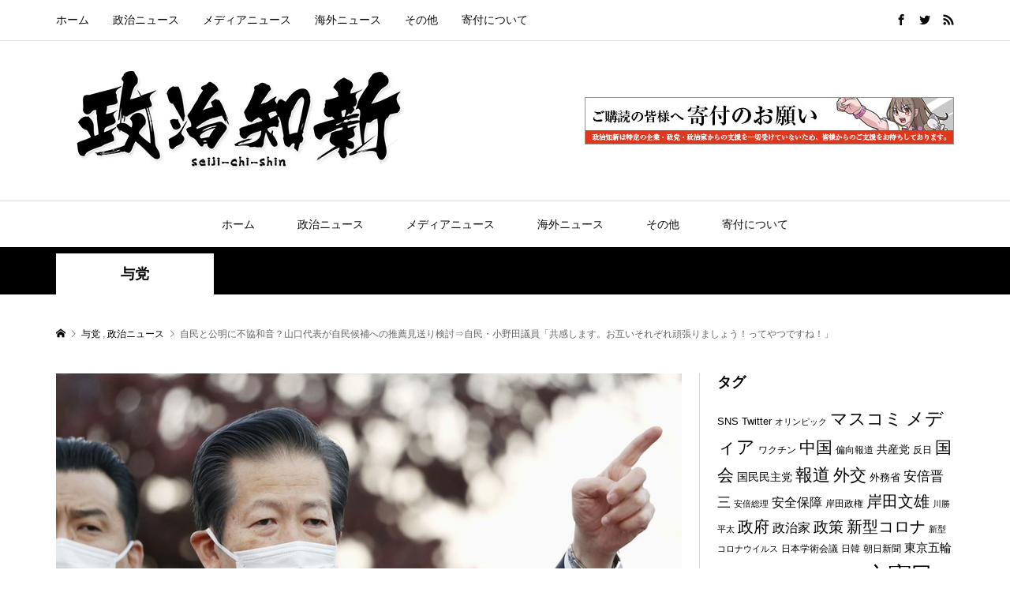

--- FILE ---
content_type: text/html; charset=UTF-8
request_url: https://seijichishin.com/?p=83745
body_size: 12994
content:
<!DOCTYPE html>
<html lang="ja"
	prefix="og: https://ogp.me/ns#" >
<head >
<meta charset="UTF-8">
<meta name="description" content="連立与党の自民党と公明党に不協和音が流れていることを産経新聞が報じた。">
<meta name="viewport" content="width=device-width">
<title>自民と公明に不協和音？山口代表が自民候補への推薦見送り検討⇒自民・小野田議員「共感します。お互いそれぞれ頑張りましょう！ってやつですね！」 | 政治知新</title>

		<!-- All in One SEO 4.1.0.2 -->
		<meta name="description" content="連立与党の自民党と公明党に不協和音が流れていることを産経新聞が報じた。 公明党の山口那津男代表が、自民が改選複数区に立つ公明候補..."/>
		<meta name="google-site-verification" content="mueZCmQorzje92cn2rOXU8mRw66f4PsHp_CDI68s7v8" />
		<link rel="canonical" href="https://seijichishin.com/?p=83745" />
		<meta property="og:site_name" content="政治知新" />
		<meta property="og:type" content="article" />
		<meta property="og:title" content="自民と公明に不協和音？山口代表が自民候補への推薦見送り検討⇒自民・小野田議員「共感します。お互いそれぞれ頑張りましょう！ってやつですね！」 | 政治知新" />
		<meta property="og:description" content="連立与党の自民党と公明党に不協和音が流れていることを産経新聞が報じた。 公明党の山口那津男代表が、自民が改選複数区に立つ公明候補..." />
		<meta property="og:url" content="https://seijichishin.com/?p=83745" />
		<meta property="fb:app_id" content="126770551311659" />
		<meta property="fb:admins" content="126770551311659" />
		<meta property="og:image" content="https://seijichishin.com/wp-content/uploads/2022/01/dJcb0fau.jpg" />
		<meta property="og:image:secure_url" content="https://seijichishin.com/wp-content/uploads/2022/01/dJcb0fau.jpg" />
		<meta property="og:image:width" content="899" />
		<meta property="og:image:height" content="608" />
		<meta property="article:tag" content="与党" />
		<meta property="article:tag" content="政治ニュース" />
		<meta property="article:tag" content="マスコミ" />
		<meta property="article:tag" content="メディア" />
		<meta property="article:tag" content="偏向報道" />
		<meta property="article:tag" content="報道" />
		<meta property="article:tag" content="政府批判" />
		<meta property="article:published_time" content="2022-01-18T03:44:40Z" />
		<meta property="article:modified_time" content="2022-01-18T03:44:40Z" />
		<meta name="twitter:card" content="summary_large_image" />
		<meta name="twitter:site" content="@seijichishin" />
		<meta name="twitter:domain" content="seijichishin.com" />
		<meta name="twitter:title" content="自民と公明に不協和音？山口代表が自民候補への推薦見送り検討⇒自民・小野田議員「共感します。お互いそれぞれ頑張りましょう！ってやつですね！」 | 政治知新" />
		<meta name="twitter:description" content="連立与党の自民党と公明党に不協和音が流れていることを産経新聞が報じた。 公明党の山口那津男代表が、自民が改選複数区に立つ公明候補..." />
		<meta name="twitter:image" content="https://seijichishin.com/wp-content/uploads/2022/01/dJcb0fau.jpg" />
		<script type="application/ld+json" class="aioseo-schema">
			{"@context":"https:\/\/schema.org","@graph":[{"@type":"WebSite","@id":"https:\/\/seijichishin.com\/#website","url":"https:\/\/seijichishin.com\/","name":"\u653f\u6cbb\u77e5\u65b0","description":"\u653f\u6cbb\u77e5\u65b0\u3067\u306f\u3001\u653f\u6cbb\u30cb\u30e5\u30fc\u30b9\u3092\u30e1\u30a4\u30f3\u306b\u30de\u30b9\u30e1\u30c7\u30a3\u30a2\u3067\u306f\u5831\u9053\u3055\u308c\u306a\u3044\u69d8\u306a\u30cb\u30e5\u30fc\u30b9\u3092\u4e2d\u5fc3\u306b\u914d\u4fe1\u3057\u3066\u3044\u307e\u3059\u3002","publisher":{"@id":"https:\/\/seijichishin.com\/#organization"}},{"@type":"Organization","@id":"https:\/\/seijichishin.com\/#organization","name":"\u653f\u6cbb\u77e5\u65b0","url":"https:\/\/seijichishin.com\/","sameAs":["https:\/\/twitter.com\/seijichishin"]},{"@type":"BreadcrumbList","@id":"https:\/\/seijichishin.com\/?p=83745#breadcrumblist","itemListElement":[{"@type":"ListItem","@id":"https:\/\/seijichishin.com\/#listItem","position":"1","item":{"@id":"https:\/\/seijichishin.com\/#item","name":"\u30db\u30fc\u30e0","description":"\u653f\u6cbb\u77e5\u65b0\u3067\u306f\u3001\u653f\u6cbb\u30cb\u30e5\u30fc\u30b9\u3092\u30e1\u30a4\u30f3\u306b\u30de\u30b9\u30e1\u30c7\u30a3\u30a2\u3067\u306f\u5831\u9053\u3055\u308c\u306a\u3044\u69d8\u306a\u30cb\u30e5\u30fc\u30b9\u3092\u4e2d\u5fc3\u306b\u914d\u4fe1\u3057\u3066\u3044\u307e\u3059\u3002","url":"https:\/\/seijichishin.com\/"},"nextItem":"https:\/\/seijichishin.com\/?p=83745#listItem"},{"@type":"ListItem","@id":"https:\/\/seijichishin.com\/?p=83745#listItem","position":"2","item":{"@id":"https:\/\/seijichishin.com\/?p=83745#item","name":"\u81ea\u6c11\u3068\u516c\u660e\u306b\u4e0d\u5354\u548c\u97f3\uff1f\u5c71\u53e3\u4ee3\u8868\u304c\u81ea\u6c11\u5019\u88dc\u3078\u306e\u63a8\u85a6\u898b\u9001\u308a\u691c\u8a0e\u21d2\u81ea\u6c11\u30fb\u5c0f\u91ce\u7530\u8b70\u54e1\u300c\u5171\u611f\u3057\u307e\u3059\u3002\u304a\u4e92\u3044\u305d\u308c\u305e\u308c\u9811\u5f35\u308a\u307e\u3057\u3087\u3046\uff01\u3063\u3066\u3084\u3064\u3067\u3059\u306d\uff01\u300d","description":"\u9023\u7acb\u4e0e\u515a\u306e\u81ea\u6c11\u515a\u3068\u516c\u660e\u515a\u306b\u4e0d\u5354\u548c\u97f3\u304c\u6d41\u308c\u3066\u3044\u308b\u3053\u3068\u3092\u7523\u7d4c\u65b0\u805e\u304c\u5831\u3058\u305f\u3002 \u516c\u660e\u515a\u306e\u5c71\u53e3\u90a3\u6d25\u7537\u4ee3\u8868\u304c\u3001\u81ea\u6c11\u304c\u6539\u9078\u8907\u6570\u533a\u306b\u7acb\u3064\u516c\u660e\u5019\u88dc...","url":"https:\/\/seijichishin.com\/?p=83745"},"previousItem":"https:\/\/seijichishin.com\/#listItem"}]},{"@type":"Person","@id":"https:\/\/seijichishin.com\/?author=11#author","url":"https:\/\/seijichishin.com\/?author=11","name":"\u5e02\u5ddd\u5409\u4fe1","image":{"@type":"ImageObject","@id":"https:\/\/seijichishin.com\/?p=83745#authorImage","url":"https:\/\/secure.gravatar.com\/avatar\/71f16c3c8aa683925c22c4ffb64320cf?s=96&d=mm&r=g","width":"96","height":"96","caption":"\u5e02\u5ddd\u5409\u4fe1"}},{"@type":"WebPage","@id":"https:\/\/seijichishin.com\/?p=83745#webpage","url":"https:\/\/seijichishin.com\/?p=83745","name":"\u81ea\u6c11\u3068\u516c\u660e\u306b\u4e0d\u5354\u548c\u97f3\uff1f\u5c71\u53e3\u4ee3\u8868\u304c\u81ea\u6c11\u5019\u88dc\u3078\u306e\u63a8\u85a6\u898b\u9001\u308a\u691c\u8a0e\u21d2\u81ea\u6c11\u30fb\u5c0f\u91ce\u7530\u8b70\u54e1\u300c\u5171\u611f\u3057\u307e\u3059\u3002\u304a\u4e92\u3044\u305d\u308c\u305e\u308c\u9811\u5f35\u308a\u307e\u3057\u3087\u3046\uff01\u3063\u3066\u3084\u3064\u3067\u3059\u306d\uff01\u300d | \u653f\u6cbb\u77e5\u65b0","description":"\u9023\u7acb\u4e0e\u515a\u306e\u81ea\u6c11\u515a\u3068\u516c\u660e\u515a\u306b\u4e0d\u5354\u548c\u97f3\u304c\u6d41\u308c\u3066\u3044\u308b\u3053\u3068\u3092\u7523\u7d4c\u65b0\u805e\u304c\u5831\u3058\u305f\u3002 \u516c\u660e\u515a\u306e\u5c71\u53e3\u90a3\u6d25\u7537\u4ee3\u8868\u304c\u3001\u81ea\u6c11\u304c\u6539\u9078\u8907\u6570\u533a\u306b\u7acb\u3064\u516c\u660e\u5019\u88dc...","inLanguage":"ja","isPartOf":{"@id":"https:\/\/seijichishin.com\/#website"},"breadcrumb":{"@id":"https:\/\/seijichishin.com\/?p=83745#breadcrumblist"},"author":"https:\/\/seijichishin.com\/?p=83745#author","creator":"https:\/\/seijichishin.com\/?p=83745#author","image":{"@type":"ImageObject","@id":"https:\/\/seijichishin.com\/#mainImage","url":"https:\/\/seijichishin.com\/wp-content\/uploads\/2022\/01\/dJcb0fau.jpg","width":"899","height":"608"},"primaryImageOfPage":{"@id":"https:\/\/seijichishin.com\/?p=83745#mainImage"},"datePublished":"2022-01-18T03:44:40+09:00","dateModified":"2022-01-18T03:44:40+09:00"},{"@type":"Article","@id":"https:\/\/seijichishin.com\/?p=83745#article","name":"\u81ea\u6c11\u3068\u516c\u660e\u306b\u4e0d\u5354\u548c\u97f3\uff1f\u5c71\u53e3\u4ee3\u8868\u304c\u81ea\u6c11\u5019\u88dc\u3078\u306e\u63a8\u85a6\u898b\u9001\u308a\u691c\u8a0e\u21d2\u81ea\u6c11\u30fb\u5c0f\u91ce\u7530\u8b70\u54e1\u300c\u5171\u611f\u3057\u307e\u3059\u3002\u304a\u4e92\u3044\u305d\u308c\u305e\u308c\u9811\u5f35\u308a\u307e\u3057\u3087\u3046\uff01\u3063\u3066\u3084\u3064\u3067\u3059\u306d\uff01\u300d | \u653f\u6cbb\u77e5\u65b0","description":"\u9023\u7acb\u4e0e\u515a\u306e\u81ea\u6c11\u515a\u3068\u516c\u660e\u515a\u306b\u4e0d\u5354\u548c\u97f3\u304c\u6d41\u308c\u3066\u3044\u308b\u3053\u3068\u3092\u7523\u7d4c\u65b0\u805e\u304c\u5831\u3058\u305f\u3002 \u516c\u660e\u515a\u306e\u5c71\u53e3\u90a3\u6d25\u7537\u4ee3\u8868\u304c\u3001\u81ea\u6c11\u304c\u6539\u9078\u8907\u6570\u533a\u306b\u7acb\u3064\u516c\u660e\u5019\u88dc...","headline":"\u81ea\u6c11\u3068\u516c\u660e\u306b\u4e0d\u5354\u548c\u97f3\uff1f\u5c71\u53e3\u4ee3\u8868\u304c\u81ea\u6c11\u5019\u88dc\u3078\u306e\u63a8\u85a6\u898b\u9001\u308a\u691c\u8a0e\u21d2\u81ea\u6c11\u30fb\u5c0f\u91ce\u7530\u8b70\u54e1\u300c\u5171\u611f\u3057\u307e\u3059\u3002\u304a\u4e92\u3044\u305d\u308c\u305e\u308c\u9811\u5f35\u308a\u307e\u3057\u3087\u3046\uff01\u3063\u3066\u3084\u3064\u3067\u3059\u306d\uff01\u300d","author":{"@id":"https:\/\/seijichishin.com\/?author=11#author"},"publisher":{"@id":"https:\/\/seijichishin.com\/#organization"},"datePublished":"2022-01-18T03:44:40+09:00","dateModified":"2022-01-18T03:44:40+09:00","articleSection":"\u4e0e\u515a, \u653f\u6cbb\u30cb\u30e5\u30fc\u30b9, \u30de\u30b9\u30b3\u30df, \u30e1\u30c7\u30a3\u30a2, \u504f\u5411\u5831\u9053, \u5831\u9053, \u653f\u5e9c\u6279\u5224, ichikawa","mainEntityOfPage":{"@id":"https:\/\/seijichishin.com\/?p=83745#webpage"},"isPartOf":{"@id":"https:\/\/seijichishin.com\/?p=83745#webpage"},"image":{"@type":"ImageObject","@id":"https:\/\/seijichishin.com\/#articleImage","url":"https:\/\/seijichishin.com\/wp-content\/uploads\/2022\/01\/dJcb0fau.jpg","width":"899","height":"608"}}]}
		</script>
		<script type="text/javascript" >
			window.ga=window.ga||function(){(ga.q=ga.q||[]).push(arguments)};ga.l=+new Date;
			ga('create', "UA-107558717-1", 'auto');
			ga('send', 'pageview');
		</script>
		<script async src="https://www.google-analytics.com/analytics.js"></script>
		<!-- All in One SEO -->

<link rel='dns-prefetch' href='//s.w.org' />
<link rel='stylesheet' id='wp-block-library-css'  href='https://seijichishin.com/wp-includes/css/dist/block-library/style.min.css?ver=5.5.3' type='text/css' media='all' />
<link rel='stylesheet' id='contact-form-7-css'  href='https://seijichishin.com/wp-content/plugins/contact-form-7/includes/css/styles.css?ver=5.4.1' type='text/css' media='all' />
<link rel='stylesheet' id='rumble-style-css'  href='https://seijichishin.com/wp-content/themes/rumble_tcd058/style.css?ver=1.4.2' type='text/css' media='all' />
<link rel='stylesheet' id='rumble-responsive-css'  href='https://seijichishin.com/wp-content/themes/rumble_tcd058/responsive.css?ver=1.4.2' type='text/css' media='all' />
<link rel='stylesheet' id='va-social-buzz-css'  href='https://seijichishin.com/wp-content/plugins/va-social-buzz/assets/css/style.min.css?ver=1.1.14' type='text/css' media='all' />
<style id='va-social-buzz-inline-css' type='text/css'>
.va-social-buzz .vasb_fb .vasb_fb_thumbnail{background-image:url(https://seijichishin.com/wp-content/uploads/2022/01/dJcb0fau.jpg);}#secondary #widget-area .va-social-buzz .vasb_fb .vasb_fb_like,#secondary .widget-area .va-social-buzz .vasb_fb .vasb_fb_like,#secondary.widget-area .va-social-buzz .vasb_fb .vasb_fb_like,.secondary .widget-area .va-social-buzz .vasb_fb .vasb_fb_like,.sidebar-container .va-social-buzz .vasb_fb .vasb_fb_like,.va-social-buzz .vasb_fb .vasb_fb_like{background-color:rgba(43,43,43,0.7);color:#ffffff;}@media only screen and (min-width:711px){.va-social-buzz .vasb_fb .vasb_fb_like{background-color:rgba(43,43,43,1);}}
</style>
<script type='text/javascript' src='https://seijichishin.com/wp-includes/js/jquery/jquery.js?ver=1.12.4-wp' id='jquery-core-js'></script>
<link rel="https://api.w.org/" href="https://seijichishin.com/index.php?rest_route=/" /><link rel="alternate" type="application/json" href="https://seijichishin.com/index.php?rest_route=/wp/v2/posts/83745" /><link rel="EditURI" type="application/rsd+xml" title="RSD" href="https://seijichishin.com/xmlrpc.php?rsd" />
<link rel="wlwmanifest" type="application/wlwmanifest+xml" href="https://seijichishin.com/wp-includes/wlwmanifest.xml" /> 
<link rel='prev' title='【経済制裁に動じないわけ】中国と北朝鮮の陸路貿易が2年ぶりに再開　' href='https://seijichishin.com/?p=83740' />
<link rel='next' title='岸田総理、賃上げ実現のために連合・芳野会長に急接近！！連合側も岸田総理を大厚遇！！所得倍増と憲法改正の実現へ！！' href='https://seijichishin.com/?p=83754' />
<meta name="generator" content="WordPress 5.5.3" />
<link rel='shortlink' href='https://seijichishin.com/?p=83745' />
<link rel="alternate" type="application/json+oembed" href="https://seijichishin.com/index.php?rest_route=%2Foembed%2F1.0%2Fembed&#038;url=https%3A%2F%2Fseijichishin.com%2F%3Fp%3D83745" />
<link rel="alternate" type="text/xml+oembed" href="https://seijichishin.com/index.php?rest_route=%2Foembed%2F1.0%2Fembed&#038;url=https%3A%2F%2Fseijichishin.com%2F%3Fp%3D83745&#038;format=xml" />
<link rel="shortcut icon" href="https://seijichishin.com/wp-content/uploads/2018/09/fabicon.jpg">
<style>
.p-tabbar__item.is-active, .p-tabbar__item.is-active a, .p-index-carousel .slick-arrow:hover { color: #000000; }
.p-copyright, .p-tabbar, .p-headline, .p-cb__item-archive-link__button, .p-page-links a:hover, .p-page-links > span, .p-pager__item a:hover, .p-pager__item .current, .p-entry__next-page__link:hover, .p-widget .searchform::after, .p-widget-search .p-widget-search__submit, .p-widget-list__item-rank, .c-comment__form-submit:hover, c-comment__password-protected, .slick-arrow, .c-pw__btn--register, .c-pw__btn { background-color: #000000; }
.p-page-links a:hover, .p-page-links > span, .p-pager__item a:hover, .p-pager__item .current, .p-author-archive .p-headline, .p-cb__item-header { border-color: #000000; }
.c-comment__tab-item.is-active a, .c-comment__tab-item a:hover, .c-comment__tab-item.is-active p { background-color: rgba(0, 0, 0, 0.7); }
.c-comment__tab-item.is-active a:after, .c-comment__tab-item.is-active p:after { border-top-color: rgba(0, 0, 0, 0.7); }
.p-author__box, .p-entry-news__header, .p-page-links a, .p-pager__item a, .p-pager__item span { background-color: #b2b2b2; }
.p-entry__body a { color: #dd3333; }
.p-megamenu__bg, .p-global-nav .sub-menu, .p-megamenu__bg .p-float-native-ad-label__small { background-color: ; }
.p-megamenu a, .p-global-nav .sub-menu a { color:  !important; }
.p-megamenu a:hover, .p-megamenu li.is-active > a, .p-global-nav .sub-menu a:hover, .p-global-nav .sub-menu .current-menu-item > a { background-color: ; color:  !important; }
.p-megamenu > ul, .p-global-nav > li.menu-item-has-children > .sub-menu { border-color: ; }
.p-native-ad-label, .p-float-native-ad-label, .p-float-native-ad-label__small, .p-article__native-ad-label { background-color: ; color: ; font-size: 0px; }
.cat-item-12 > a, .cat-item-12 .toggle-children, .p-global-nav > li.menu-term-id-12:hover > a, .p-global-nav > li.menu-term-id-12.current-menu-item > a { color: #999999; }
.p-megamenu-term-id-12 a:hover, .p-megamenu-term-id-12 .p-megamenu__current a, .p-megamenu-term-id-12 li.is-active > a, .p-global-nav li.menu-term-id-12 > .sub-menu > li > a:hover, .p-global-nav li.menu-term-id-12 > .sub-menu > .current-menu-item > a { background-color: #999999; }
.p-category-item--12 { background-color: #999999 !important; }
.p-megamenu-term-id-12 > ul, .p-global-nav > li.menu-term-id-12 > .sub-menu { border-color: #999999; }
.cat-item-16 > a, .cat-item-16 .toggle-children, .p-global-nav > li.menu-term-id-16:hover > a, .p-global-nav > li.menu-term-id-16.current-menu-item > a { color: #999999; }
.p-megamenu-term-id-16 a:hover, .p-megamenu-term-id-16 .p-megamenu__current a, .p-megamenu-term-id-16 li.is-active > a, .p-global-nav li.menu-term-id-16 > .sub-menu > li > a:hover, .p-global-nav li.menu-term-id-16 > .sub-menu > .current-menu-item > a { background-color: #999999; }
.p-category-item--16 { background-color: #999999 !important; }
.p-megamenu-term-id-16 > ul, .p-global-nav > li.menu-term-id-16 > .sub-menu { border-color: #999999; }
.cat-item-31 > a, .cat-item-31 .toggle-children, .p-global-nav > li.menu-term-id-31:hover > a, .p-global-nav > li.menu-term-id-31.current-menu-item > a { color: #999999; }
.p-megamenu-term-id-31 a:hover, .p-megamenu-term-id-31 .p-megamenu__current a, .p-megamenu-term-id-31 li.is-active > a, .p-global-nav li.menu-term-id-31 > .sub-menu > li > a:hover, .p-global-nav li.menu-term-id-31 > .sub-menu > .current-menu-item > a { background-color: #999999; }
.p-category-item--31 { background-color: #999999 !important; }
.p-megamenu-term-id-31 > ul, .p-global-nav > li.menu-term-id-31 > .sub-menu { border-color: #999999; }
.cat-item-227 > a, .cat-item-227 .toggle-children, .p-global-nav > li.menu-term-id-227:hover > a, .p-global-nav > li.menu-term-id-227.current-menu-item > a { color: #999999; }
.p-megamenu-term-id-227 a:hover, .p-megamenu-term-id-227 .p-megamenu__current a, .p-megamenu-term-id-227 li.is-active > a, .p-global-nav li.menu-term-id-227 > .sub-menu > li > a:hover, .p-global-nav li.menu-term-id-227 > .sub-menu > .current-menu-item > a { background-color: #999999; }
.p-category-item--227 { background-color: #999999 !important; }
.p-megamenu-term-id-227 > ul, .p-global-nav > li.menu-term-id-227 > .sub-menu { border-color: #999999; }
.cat-item-228 > a, .cat-item-228 .toggle-children, .p-global-nav > li.menu-term-id-228:hover > a, .p-global-nav > li.menu-term-id-228.current-menu-item > a { color: #999999; }
.p-megamenu-term-id-228 a:hover, .p-megamenu-term-id-228 .p-megamenu__current a, .p-megamenu-term-id-228 li.is-active > a, .p-global-nav li.menu-term-id-228 > .sub-menu > li > a:hover, .p-global-nav li.menu-term-id-228 > .sub-menu > .current-menu-item > a { background-color: #999999; }
.p-category-item--228 { background-color: #999999 !important; }
.p-megamenu-term-id-228 > ul, .p-global-nav > li.menu-term-id-228 > .sub-menu { border-color: #999999; }
.cat-item-229 > a, .cat-item-229 .toggle-children, .p-global-nav > li.menu-term-id-229:hover > a, .p-global-nav > li.menu-term-id-229.current-menu-item > a { color: #999999; }
.p-megamenu-term-id-229 a:hover, .p-megamenu-term-id-229 .p-megamenu__current a, .p-megamenu-term-id-229 li.is-active > a, .p-global-nav li.menu-term-id-229 > .sub-menu > li > a:hover, .p-global-nav li.menu-term-id-229 > .sub-menu > .current-menu-item > a { background-color: #999999; }
.p-category-item--229 { background-color: #999999 !important; }
.p-megamenu-term-id-229 > ul, .p-global-nav > li.menu-term-id-229 > .sub-menu { border-color: #999999; }
.cat-item-230 > a, .cat-item-230 .toggle-children, .p-global-nav > li.menu-term-id-230:hover > a, .p-global-nav > li.menu-term-id-230.current-menu-item > a { color: #999999; }
.p-megamenu-term-id-230 a:hover, .p-megamenu-term-id-230 .p-megamenu__current a, .p-megamenu-term-id-230 li.is-active > a, .p-global-nav li.menu-term-id-230 > .sub-menu > li > a:hover, .p-global-nav li.menu-term-id-230 > .sub-menu > .current-menu-item > a { background-color: #999999; }
.p-category-item--230 { background-color: #999999 !important; }
.p-megamenu-term-id-230 > ul, .p-global-nav > li.menu-term-id-230 > .sub-menu { border-color: #999999; }
.cat-item-231 > a, .cat-item-231 .toggle-children, .p-global-nav > li.menu-term-id-231:hover > a, .p-global-nav > li.menu-term-id-231.current-menu-item > a { color: #999999; }
.p-megamenu-term-id-231 a:hover, .p-megamenu-term-id-231 .p-megamenu__current a, .p-megamenu-term-id-231 li.is-active > a, .p-global-nav li.menu-term-id-231 > .sub-menu > li > a:hover, .p-global-nav li.menu-term-id-231 > .sub-menu > .current-menu-item > a { background-color: #999999; }
.p-category-item--231 { background-color: #999999 !important; }
.p-megamenu-term-id-231 > ul, .p-global-nav > li.menu-term-id-231 > .sub-menu { border-color: #999999; }
.cat-item-232 > a, .cat-item-232 .toggle-children, .p-global-nav > li.menu-term-id-232:hover > a, .p-global-nav > li.menu-term-id-232.current-menu-item > a { color: #999999; }
.p-megamenu-term-id-232 a:hover, .p-megamenu-term-id-232 .p-megamenu__current a, .p-megamenu-term-id-232 li.is-active > a, .p-global-nav li.menu-term-id-232 > .sub-menu > li > a:hover, .p-global-nav li.menu-term-id-232 > .sub-menu > .current-menu-item > a { background-color: #999999; }
.p-category-item--232 { background-color: #999999 !important; }
.p-megamenu-term-id-232 > ul, .p-global-nav > li.menu-term-id-232 > .sub-menu { border-color: #999999; }
.cat-item-2297 > a, .cat-item-2297 .toggle-children, .p-global-nav > li.menu-term-id-2297:hover > a, .p-global-nav > li.menu-term-id-2297.current-menu-item > a { color: #999999; }
.p-megamenu-term-id-2297 a:hover, .p-megamenu-term-id-2297 .p-megamenu__current a, .p-megamenu-term-id-2297 li.is-active > a, .p-global-nav li.menu-term-id-2297 > .sub-menu > li > a:hover, .p-global-nav li.menu-term-id-2297 > .sub-menu > .current-menu-item > a { background-color: #999999; }
.p-category-item--2297 { background-color: #999999 !important; }
.p-megamenu-term-id-2297 > ul, .p-global-nav > li.menu-term-id-2297 > .sub-menu { border-color: #999999; }
body { font-family: Verdana, "Hiragino Kaku Gothic ProN", "ヒラギノ角ゴ ProN W3", "メイリオ", Meiryo, sans-serif; }
.p-logo, .p-entry__title, .p-headline, .p-page-header__title, .p-index-slider__item-catch, .p-widget__title, .p-cb__item-headline {
font-family: Segoe UI, "Hiragino Kaku Gothic ProN", "ヒラギノ角ゴ ProN W3", "メイリオ", Meiryo, sans-serif;
}
.c-load--type1 { border: 3px solid rgba(153, 153, 153, 0.2); border-top-color: #000000; }
.p-hover-effect--type1:hover img { -webkit-transform: scale(1.2) rotate(2deg); transform: scale(1.2) rotate(2deg); }
.p-hover-effect--type2 img { margin-left: -8px; }
.p-hover-effect--type2:hover img { margin-left: 8px; }
.p-hover-effect--type2:hover .p-hover-effect__image { background: #000000; }
.p-hover-effect--type2:hover img { opacity: 0.5 }
.p-hover-effect--type3:hover .p-hover-effect__image { background: #000000; }
.p-hover-effect--type3:hover img { opacity: 0.5; }
.p-entry__title { font-size: 24px; }
.p-entry__title, .p-article__title { color:  }
.p-entry__body { font-size: 16px; }
.p-entry__body, .p-author__desc, .p-blog-archive__item-excerpt { color: ; }
.p-entry-news__title { font-size: 0px; }
.p-entry-news__title, .p-article-news__title { color:  }
.p-entry-news__body { color: ; font-size: 0px; }
body.l-header__fix .is-header-fixed .l-header__bar { background: rgba(255, 255, 255, 0.8); }
.l-header a, .p-global-nav > li > a { color: #0a0a0a; }
.p-logo__header--text a { font-size: 32px; }
.p-logo__footer--text a { font-size: 32px; }
@media only screen and (max-width: 991px) {
	.l-header__bar--mobile { background-color: rgba(255, 255, 255, 0.8); }
	.p-logo__header--mobile.p-logo__header--text a { font-size: 24px; }
	.p-global-nav { background-color: rgba(0,0,0, 0.8); }
	.p-global-nav a, .p-global-nav .sub-menu a, .p-global-nav .menu-item-has-children > a > span::before { color:  !important; }
	.p-logo__footer--mobile.p-logo__footer--text a { font-size: 24px; }
	.p-entry__title { font-size: 18px; }
	.p-entry__body { font-size: 14px; }
	.p-entry-news__title { font-size: 0px; }
	.p-entry-news__body { font-size: 0px; }
}
a{
   word-break: break-all;
}</style>
<style type="text/css">

</style>
</head>
<body class="post-template-default single single-post postid-83745 single-format-standard is-responsive l-header__fix--mobile">
<div id="site_loader_overlay">
	<div id="site_loader_animation" class="c-load--type1">
			</div>
</div>
<div id="site_wrap">
	<header id="js-header" class="l-header">
		<div class="p-header__logo--mobile l-header__bar--mobile">
			<div class="p-logo p-logo__header--mobile p-logo__header--retina">
				<a href="https://seijichishin.com/"><img src="https://seijichishin.com/wp-content/uploads/2024/07/logo05.png" alt="政治知新" width="180"></a>
			</div>
			<a href="#" id="js-menu-button" class="p-menu-button c-menu-button"></a>
		</div>
		<div class="p-header__top u-clearfix">
			<div class="l-inner">
<nav class="menu-%e3%82%b0%e3%83%ad%e3%83%bc%e3%83%90%e3%83%ab%e3%83%8a%e3%83%93-container"><ul id="menu-%e3%82%b0%e3%83%ad%e3%83%bc%e3%83%90%e3%83%ab%e3%83%8a%e3%83%93" class="p-header-nav"><li id="menu-item-7704" class="menu-item menu-item-type-post_type menu-item-object-page menu-item-home menu-item-7704"><a href="https://seijichishin.com/">ホーム<span></span></a></li>
<li id="menu-item-755" class="menu-item menu-item-type-taxonomy menu-item-object-category current-post-ancestor current-menu-parent current-post-parent menu-item-has-children menu-item-755 menu-term-id-16"><a href="https://seijichishin.com/?cat=16">政治ニュース<span></span></a></li>
<li id="menu-item-11060" class="menu-item menu-item-type-taxonomy menu-item-object-category menu-item-11060 menu-term-id-2297"><a href="https://seijichishin.com/?cat=2297">メディアニュース<span></span></a></li>
<li id="menu-item-757" class="menu-item menu-item-type-taxonomy menu-item-object-category menu-item-757 menu-term-id-31"><a href="https://seijichishin.com/?cat=31">海外ニュース<span></span></a></li>
<li id="menu-item-756" class="menu-item menu-item-type-taxonomy menu-item-object-category menu-item-756 menu-term-id-12"><a href="https://seijichishin.com/?cat=12">その他<span></span></a></li>
<li id="menu-item-19388" class="menu-item menu-item-type-post_type menu-item-object-page menu-item-19388"><a href="https://seijichishin.com/?page_id=19357">寄付について<span></span></a></li>
</ul></nav>
				<div class="u-right">
					<ul class="p-social-nav"><li class="p-social-nav__item p-social-nav__item--facebook"><a href="https://www.facebook.com/seijichisin/" target="_blank"></a></li><li class="p-social-nav__item p-social-nav__item--twitter"><a href="https://twitter.com/seijichishin/" target="_blank"></a></li><li class="p-social-nav__item p-social-nav__item--rss"><a href="https://seijichishin.com" target="_blank"></a></li></ul>
				</div>
			</div>
		</div>
		<div class="p-header__logo has-ad">
			<div class="l-inner">
				<div class="p-logo p-logo__header">
					<a href="https://seijichishin.com/"><img src="https://seijichishin.com/wp-content/uploads/2018/09/logo2.png" alt="政治知新"></a>
				</div>
				<div class="p-header__ad"><a href="https://seijichishin.com/?page_id=19357" target="_blank"><img src="https://seijichishin.com/wp-content/uploads/2019/05/l-baner04-1.jpg" alt=""></a></div>
			</div>
		</div>
<nav class="p-header__gnav l-header__bar"><ul id="js-global-nav" class="l-inner p-global-nav u-clearfix"><li class="menu-item menu-item-type-post_type menu-item-object-page menu-item-home menu-item-7704"><a href="https://seijichishin.com/">ホーム<span></span></a></li>
<li class="menu-item menu-item-type-taxonomy menu-item-object-category current-post-ancestor current-menu-parent current-post-parent menu-item-has-children menu-item-755 menu-term-id-16"><a href="https://seijichishin.com/?cat=16">政治ニュース<span></span></a>
<ul class="sub-menu">
	<li id="menu-item-7628" class="menu-item menu-item-type-taxonomy menu-item-object-category current-post-ancestor current-menu-parent current-post-parent menu-item-7628"><a href="https://seijichishin.com/?cat=229">与党<span></span></a></li>
	<li id="menu-item-7627" class="menu-item menu-item-type-taxonomy menu-item-object-category menu-item-7627"><a href="https://seijichishin.com/?cat=230">野党<span></span></a></li>
	<li id="menu-item-7629" class="menu-item menu-item-type-taxonomy menu-item-object-category menu-item-7629"><a href="https://seijichishin.com/?cat=231">地方議員<span></span></a></li>
	<li id="menu-item-7700" class="menu-item menu-item-type-taxonomy menu-item-object-category menu-item-has-children menu-item-7700"><a href="https://seijichishin.com/?cat=232">立法情報<span></span></a>
	<ul class="sub-menu">
		<li id="menu-item-7702" class="menu-item menu-item-type-taxonomy menu-item-object-category menu-item-7702"><a href="https://seijichishin.com/?cat=227">閣法<span></span></a></li>
		<li id="menu-item-7703" class="menu-item menu-item-type-taxonomy menu-item-object-category menu-item-7703"><a href="https://seijichishin.com/?cat=228">議員提出法案<span></span></a></li>
	</ul>
</li>
</ul>
</li>
<li class="menu-item menu-item-type-taxonomy menu-item-object-category menu-item-11060 menu-term-id-2297"><a href="https://seijichishin.com/?cat=2297">メディアニュース<span></span></a></li>
<li class="menu-item menu-item-type-taxonomy menu-item-object-category menu-item-757 menu-term-id-31"><a href="https://seijichishin.com/?cat=31">海外ニュース<span></span></a></li>
<li class="menu-item menu-item-type-taxonomy menu-item-object-category menu-item-756 menu-term-id-12"><a href="https://seijichishin.com/?cat=12">その他<span></span></a></li>
<li class="menu-item menu-item-type-post_type menu-item-object-page menu-item-19388"><a href="https://seijichishin.com/?page_id=19357">寄付について<span></span></a></li>
</ul></nav>
	</header>
<main class="l-main">
	<div class="p-header-band">
		<ul class="p-header-band__inner l-inner u-clearfix">
			<li class="p-header-band__item is-active"><a href="https://seijichishin.com/?cat=229">与党</a></li>

		</ul>
	</div>
	<div class="p-breadcrumb c-breadcrumb">
		<ul class="p-breadcrumb__inner c-breadcrumb__inner l-inner" itemscope itemtype="http://schema.org/BreadcrumbList">
			<li class="p-breadcrumb__item c-breadcrumb__item p-breadcrumb__item--home c-breadcrumb__item--home" itemprop="itemListElement" itemscope itemtype="http://schema.org/ListItem">
				<a href="https://seijichishin.com/" itemscope itemtype="http://schema.org/Thing" itemprop="item"><span itemprop="name">HOME</span></a>
				<meta itemprop="position" content="1" />
			</li>

			<li class="p-breadcrumb__item c-breadcrumb__item" itemprop="itemListElement" itemscope itemtype="http://schema.org/ListItem">
				<a href="https://seijichishin.com/?cat=229" itemscope itemtype="http://schema.org/Thing" itemprop="item">
					<span itemprop="name">与党</span>
				</a>
, 				<a href="https://seijichishin.com/?cat=16" itemscope itemtype="http://schema.org/Thing" itemprop="item">
					<span itemprop="name">政治ニュース</span>
				</a>
				<meta itemprop="position" content="2" />
			</li>
			<li class="p-breadcrumb__item c-breadcrumb__item">
				<span itemprop="name">自民と公明に不協和音？山口代表が自民候補への推薦見送り検討⇒自民・小野田議員「共感します。お互いそれぞれ頑張りましょう！ってやつですね！」</span>
			</li>
		</ul>
	</div>
	<div class="l-inner l-2columns l-2columns-a l-layout-type1">
		<article class="p-entry l-primary">
			<div class="p-entry__inner">
				<div class="p-entry__thumbnail"><img width="899" height="608" src="https://seijichishin.com/wp-content/uploads/2022/01/dJcb0fau.jpg" class="attachment-size5 size-size5 wp-post-image" alt="" loading="lazy" /></div>
				<div class="p-entry__header">
					<h1 class="p-entry__title">自民と公明に不協和音？山口代表が自民候補への推薦見送り検討⇒自民・小野田議員「共感します。お互いそれぞれ頑張りましょう！ってやつですね！」</h1>
					<ul class="p-entry__meta-top u-clearfix">
						<li class="p-entry__date p-article__date"><time datetime="2022-01-18">2022.01.18</time></li>
						<li class="p-entry__views p-article__views">1,037 views</li>
					</ul>
				</div>
				<div class="p-entry__body">
<p><script async src="https://pagead2.googlesyndication.com/pagead/js/adsbygoogle.js"></script><br />
<!-- 記事用 --><br />
<ins class="adsbygoogle" style="display: block;" data-ad-client="ca-pub-1584176247385187" data-ad-slot="3779286420" data-ad-format="auto" data-full-width-responsive="true"></ins><br />
<script>
     (adsbygoogle = window.adsbygoogle || []).push({});
</script></p>
<p>連立与党の自民党と公明党に不協和音が流れていることを産経新聞が報じた。</p>
<p>公明党の山口那津男代表が、自民が改選複数区に立つ公明候補への推薦に難色を示していることを理由に、参院選は政権選択選挙ではないとして自民候補への選挙協力の見送りを検討しているということだ。</p>
<blockquote><p>公明党が夏の参院選をめぐり、３２の改選１人区を中心に自民党候補者への推薦見送りを検討していることが分かった。自民が改選複数区に立つ公明候補への推薦に難色を示しているのが理由で、山口那津男代表が１５日、地方組織幹部とのオンライン会合で検討状況を伝達した。複数の公明関係者が１５日、明らかにした。</p>
<p>公明が候補を擁立する複数区についても、自民側に推薦を求めない方向で調整している。自民内には、有利な選挙協力を得ようとする公明側の駆け引きだとの見方もあり、情勢を見極める構えだ。</p>
<p>関係者によると、山口氏は会合で、相互推薦の調整が難航していると説明した上で、参院選は政権選択選挙ではないとして自民候補への選挙協力の見送りを検討していることを明らかにした。</p>
<p><span style="color: #0000ff;"><a style="color: #0000ff;" href="https://www.sankei.com/article/20220115-ENGOZ3RTJNOZLHTIHVS2PZSKMQ/">https://www.sankei.com/article/20220115-ENGOZ3RTJNOZLHTIHVS2PZSKMQ/</a></span></p></blockquote>
<p>これに対して自民党の小野田紀美参議院議員は「共感します。お互いそれぞれ頑張りましょう！ってやつですね！」と、ツイッターに投稿。</p>
<blockquote class="twitter-tweet">
<p dir="ltr" lang="ja">公明、自民推薦の見送りを検討　参院選、地方組織に伝達（共同通信）<br />
<a href="https://t.co/6FV2roVz7e">https://t.co/6FV2roVz7e</a><br />
政党が違うのですから、選挙は他党の推薦ありきでやるのではなく、それぞれ自由にやるのが自然ですよね。公明党さんの推進見送り検討、共感します。お互いそれぞれ頑張りましょう！ってやつですね！</p>
<p>— 小野田紀美【参議院議員(岡山県選挙区)】 (@onoda_kimi) <a href="https://twitter.com/onoda_kimi/status/1482332253875175428?ref_src=twsrc%5Etfw">January 15, 2022</a></p></blockquote>
<p><script async src="https://platform.twitter.com/widgets.js" charset="utf-8"></script></p>
<p>小野田議員の投稿には「連立を組む政党見直しの好機」「もう手を切るべきでしょうね」と、公明党との連立解消を望むコメントが多く寄せられていた。一方では「公明党の推薦無しに当選出来るかが試されますね」「創価票を当てにしている　自民党議員は一生公明党に頭が上がらないので、立候補すべきではない」と、公明党票なしに自民党がどれだけやれるか注目している意見もあった。</p>
<p>対中非難決議や敵基地攻撃能力の保有など、最近では特に自民党の足かせとなっている感が強い公明党なだけに、自民党支持者からはかなり強い恨みを持たれているようだ。</p>
<p>だが、自公の不協和音は立憲民主党や共産党も望むところではないだろうか。自民党がどのような判断をするか注目される。</p>
<div class="post_row">
<div class="post_col post_col-2"><script async src="https://pagead2.googlesyndication.com/pagead/js/adsbygoogle.js"></script><br />
<!-- サイドバナー固定 --><br />
<ins class="adsbygoogle" style="display: inline-block; width: 300px; height: 250px;" data-ad-client="ca-pub-1584176247385187" data-ad-slot="6385461981"></ins><br />
<script>
     (adsbygoogle = window.adsbygoogle || []).push({});
</script></div>
<div class="post_col post_col-2"><script async src="https://pagead2.googlesyndication.com/pagead/js/adsbygoogle.js"></script><br />
<!-- サイドバナー固定 --><br />
<ins class="adsbygoogle" style="display: inline-block; width: 300px; height: 250px;" data-ad-client="ca-pub-1584176247385187" data-ad-slot="6385461981"></ins><br />
<script>
     (adsbygoogle = window.adsbygoogle || []).push({});
</script></div>
</div>
<div class="va-social-buzz"><div class="vasb_fb"><div class="vasb_fb_thumbnail"></div><div class="vasb_fb_like"><p class="vasb_fb_like_text">この記事が気に入ったら<br>いいね ! をお願いします！</p><div class="fb-like" data-href="https://www.facebook.com/seijichisin" data-layout="button_count" data-action="like" data-show-faces="false" data-share="false"></div></div><!-- //.vasb_fb_like --></div><!-- //.vasb_fb --><div class="vasb_share"><div class="vasb_share_button vasb_share_button-fb"><a href="https://www.facebook.com/sharer/sharer.php?u=https%3A%2F%2Fseijichishin.com%2F%3Fp%3D83745"><i class="vasb_icon"></i><span class="vasb_share_button_text">シェアする</span></a></div><!-- //.vasb_share_button-fb --><div class="vasb_share_button vasb_share_button-twttr"><a href="https://twitter.com/share?url=https%3A%2F%2Fseijichishin.com%2F%3Fp%3D83745&text=%E8%87%AA%E6%B0%91%E3%81%A8%E5%85%AC%E6%98%8E%E3%81%AB%E4%B8%8D%E5%8D%94%E5%92%8C%E9%9F%B3%EF%BC%9F%E5%B1%B1%E5%8F%A3%E4%BB%A3%E8%A1%A8%E3%81%8C%E8%87%AA%E6%B0%91%E5%80%99%E8%A3%9C%E3%81%B8%E3%81%AE%E6%8E%A8%E8%96%A6%E8%A6%8B%E9%80%81%E3%82%8A%E6%A4%9C%E8%A8%8E%E2%87%92%E8%87%AA%E6%B0%91%E3%83%BB%E5%B0%8F%E9%87%8E%E7%94%B0%E8%AD%B0%E5%93%A1%E3%80%8C%E5%85%B1%E6%84%9F%E3%81%97%E3%81%BE%E3%81%99%E3%80%82%E3%81%8A%E4%BA%92%E3%81%84%E3%81%9D%E3%82%8C%E3%81%9E%E3%82%8C%E9%A0%91%E5%BC%B5%E3%82%8A%E3%81%BE%E3%81%97%E3%82%87%E3%81%86%EF%BC%81%E3%81%A3%E3%81%A6%E3%82%84%E3%81%A4%E3%81%A7%E3%81%99%E3%81%AD%EF%BC%81%E3%80%8D%20%7C%20%E6%94%BF%E6%B2%BB%E7%9F%A5%E6%96%B0"><i class="vasb_icon"></i><span class="vasb_share_button_text">ツイートする</span></a></div><!-- //.vasb_share_button-twttr --></div><!-- //.vasb_share --><div class="vasb_follow">Twitter で <a href="https://twitter.com/seijichishin" class="twitter-follow-button" data-show-count="true" data-size="large" data-show-screen-name="false">Follow seijichishin</a></div><!-- //.vasb_tw --></div><!-- //.va-social-buzz -->				</div>
				<ul class="p-entry__share c-share u-clearfix c-share--sm c-share--color">
					<li class="c-share__btn c-share__btn--twitter">
						<a href="https://twitter.com/share?text=%E8%87%AA%E6%B0%91%E3%81%A8%E5%85%AC%E6%98%8E%E3%81%AB%E4%B8%8D%E5%8D%94%E5%92%8C%E9%9F%B3%EF%BC%9F%E5%B1%B1%E5%8F%A3%E4%BB%A3%E8%A1%A8%E3%81%8C%E8%87%AA%E6%B0%91%E5%80%99%E8%A3%9C%E3%81%B8%E3%81%AE%E6%8E%A8%E8%96%A6%E8%A6%8B%E9%80%81%E3%82%8A%E6%A4%9C%E8%A8%8E%E2%87%92%E8%87%AA%E6%B0%91%E3%83%BB%E5%B0%8F%E9%87%8E%E7%94%B0%E8%AD%B0%E5%93%A1%E3%80%8C%E5%85%B1%E6%84%9F%E3%81%97%E3%81%BE%E3%81%99%E3%80%82%E3%81%8A%E4%BA%92%E3%81%84%E3%81%9D%E3%82%8C%E3%81%9E%E3%82%8C%E9%A0%91%E5%BC%B5%E3%82%8A%E3%81%BE%E3%81%97%E3%82%87%E3%81%86%EF%BC%81%E3%81%A3%E3%81%A6%E3%82%84%E3%81%A4%E3%81%A7%E3%81%99%E3%81%AD%EF%BC%81%E3%80%8D&url=https%3A%2F%2Fseijichishin.com%2F%3Fp%3D83745&via=seijichishin&tw_p=tweetbutton&related=seijichishin" onclick="javascript:window.open(this.href, '', 'menubar=no,toolbar=no,resizable=yes,scrollbars=yes,height=400,width=600');return false;">
							<i class="c-share__icn c-share__icn--twitter"></i>
							<span class="c-share__title">Tweet</span>
						</a>
					</li>
					<li class="c-share__btn c-share__btn--facebook">
						<a href="//www.facebook.com/sharer/sharer.php?u=https://seijichishin.com/?p=83745&amp;t=%E8%87%AA%E6%B0%91%E3%81%A8%E5%85%AC%E6%98%8E%E3%81%AB%E4%B8%8D%E5%8D%94%E5%92%8C%E9%9F%B3%EF%BC%9F%E5%B1%B1%E5%8F%A3%E4%BB%A3%E8%A1%A8%E3%81%8C%E8%87%AA%E6%B0%91%E5%80%99%E8%A3%9C%E3%81%B8%E3%81%AE%E6%8E%A8%E8%96%A6%E8%A6%8B%E9%80%81%E3%82%8A%E6%A4%9C%E8%A8%8E%E2%87%92%E8%87%AA%E6%B0%91%E3%83%BB%E5%B0%8F%E9%87%8E%E7%94%B0%E8%AD%B0%E5%93%A1%E3%80%8C%E5%85%B1%E6%84%9F%E3%81%97%E3%81%BE%E3%81%99%E3%80%82%E3%81%8A%E4%BA%92%E3%81%84%E3%81%9D%E3%82%8C%E3%81%9E%E3%82%8C%E9%A0%91%E5%BC%B5%E3%82%8A%E3%81%BE%E3%81%97%E3%82%87%E3%81%86%EF%BC%81%E3%81%A3%E3%81%A6%E3%82%84%E3%81%A4%E3%81%A7%E3%81%99%E3%81%AD%EF%BC%81%E3%80%8D" rel="nofollow" target="_blank">
							<i class="c-share__icn c-share__icn--facebook"></i>
							<span class="c-share__title">Share</span>
						</a>
					</li>
					<li class="c-share__btn c-share__btn--hatebu">
						<a href="http://b.hatena.ne.jp/add?mode=confirm&url=https%3A%2F%2Fseijichishin.com%2F%3Fp%3D83745" onclick="javascript:window.open(this.href, '', 'menubar=no,toolbar=no,resizable=yes,scrollbars=yes,height=400,width=510');return false;">
							<i class="c-share__icn c-share__icn--hatebu"></i>
							<span class="c-share__title">Hatena</span>
						</a>
					</li>
					<li class="c-share__btn c-share__btn--pocket">
						<a href="http://getpocket.com/edit?url=https%3A%2F%2Fseijichishin.com%2F%3Fp%3D83745&title=%E8%87%AA%E6%B0%91%E3%81%A8%E5%85%AC%E6%98%8E%E3%81%AB%E4%B8%8D%E5%8D%94%E5%92%8C%E9%9F%B3%EF%BC%9F%E5%B1%B1%E5%8F%A3%E4%BB%A3%E8%A1%A8%E3%81%8C%E8%87%AA%E6%B0%91%E5%80%99%E8%A3%9C%E3%81%B8%E3%81%AE%E6%8E%A8%E8%96%A6%E8%A6%8B%E9%80%81%E3%82%8A%E6%A4%9C%E8%A8%8E%E2%87%92%E8%87%AA%E6%B0%91%E3%83%BB%E5%B0%8F%E9%87%8E%E7%94%B0%E8%AD%B0%E5%93%A1%E3%80%8C%E5%85%B1%E6%84%9F%E3%81%97%E3%81%BE%E3%81%99%E3%80%82%E3%81%8A%E4%BA%92%E3%81%84%E3%81%9D%E3%82%8C%E3%81%9E%E3%82%8C%E9%A0%91%E5%BC%B5%E3%82%8A%E3%81%BE%E3%81%97%E3%82%87%E3%81%86%EF%BC%81%E3%81%A3%E3%81%A6%E3%82%84%E3%81%A4%E3%81%A7%E3%81%99%E3%81%AD%EF%BC%81%E3%80%8D" target="_blank">
							<i class="c-share__icn c-share__icn--pocket"></i>
							<span class="c-share__title">Pocket</span>
						</a>
					</li>
					<li class="c-share__btn c-share__btn--rss">
						<a href="https://seijichishin.com/?feed=rss2" target="_blank">
							<i class="c-share__icn c-share__icn--rss"></i>
							<span class="c-share__title">RSS</span>
						</a>
					</li>
				</ul>
				<ul class="p-entry__meta c-meta-box u-clearfix">
					<li class="c-meta-box__item c-meta-box__item--category"><a href="https://seijichishin.com/?cat=229" rel="category">与党</a>, <a href="https://seijichishin.com/?cat=16" rel="category">政治ニュース</a></li>														</ul>
				<ul class="p-entry__nav c-entry-nav">
					<li class="c-entry-nav__item c-entry-nav__item--prev">
						<a href="https://seijichishin.com/?p=83740" data-prev="前の記事"><span class="u-hidden-sm">【経済制裁に動じないわけ】中国と北朝鮮の陸路貿易が2年ぶりに再...</span></a>
					</li>
					<li class="c-entry-nav__item c-entry-nav__item--next">
						<a href="https://seijichishin.com/?p=83754" data-next="次の記事"><span class="u-hidden-sm">岸田総理、賃上げ実現のために連合・芳野会長に急接近！！連合側...</span></a>
					</li>
				</ul>
			</div>
		</article>
		<aside class="p-sidebar p-sidebar-a l-secondary">
			<div class="p-sidebar__inner l-secondary__inner">
<div class="p-widget widget_tag_cloud" id="tag_cloud-2">
<h2 class="p-widget__title">タグ</h2>
<div class="tagcloud"><a href="https://seijichishin.com/?tag=sns" class="tag-cloud-link tag-link-301 tag-link-position-1" style="font-size: 9.9833333333333pt;" aria-label="SNS (125個の項目)">SNS</a>
<a href="https://seijichishin.com/?tag=twitter" class="tag-cloud-link tag-link-281 tag-link-position-2" style="font-size: 9.5166666666667pt;" aria-label="Twitter (113個の項目)">Twitter</a>
<a href="https://seijichishin.com/?tag=%e3%82%aa%e3%83%aa%e3%83%b3%e3%83%94%e3%83%83%e3%82%af" class="tag-cloud-link tag-link-702 tag-link-position-3" style="font-size: 8.5833333333333pt;" aria-label="オリンピック (95個の項目)">オリンピック</a>
<a href="https://seijichishin.com/?tag=%e3%83%9e%e3%82%b9%e3%82%b3%e3%83%9f" class="tag-cloud-link tag-link-125 tag-link-position-4" style="font-size: 16.633333333333pt;" aria-label="マスコミ (463個の項目)">マスコミ</a>
<a href="https://seijichishin.com/?tag=%e3%83%a1%e3%83%87%e3%82%a3%e3%82%a2" class="tag-cloud-link tag-link-126 tag-link-position-5" style="font-size: 17.216666666667pt;" aria-label="メディア (518個の項目)">メディア</a>
<a href="https://seijichishin.com/?tag=%e3%83%af%e3%82%af%e3%83%81%e3%83%b3" class="tag-cloud-link tag-link-2963 tag-link-position-6" style="font-size: 8.8166666666667pt;" aria-label="ワクチン (100個の項目)">ワクチン</a>
<a href="https://seijichishin.com/?tag=%e4%b8%ad%e5%9b%bd" class="tag-cloud-link tag-link-208 tag-link-position-7" style="font-size: 15.933333333333pt;" aria-label="中国 (404個の項目)">中国</a>
<a href="https://seijichishin.com/?tag=%e5%81%8f%e5%90%91%e5%a0%b1%e9%81%93" class="tag-cloud-link tag-link-128 tag-link-position-8" style="font-size: 9.05pt;" aria-label="偏向報道 (104個の項目)">偏向報道</a>
<a href="https://seijichishin.com/?tag=%e5%85%b1%e7%94%a3%e5%85%9a" class="tag-cloud-link tag-link-342 tag-link-position-9" style="font-size: 10.8pt;" aria-label="共産党 (147個の項目)">共産党</a>
<a href="https://seijichishin.com/?tag=%e5%8f%8d%e6%97%a5" class="tag-cloud-link tag-link-495 tag-link-position-10" style="font-size: 8.7pt;" aria-label="反日 (97個の項目)">反日</a>
<a href="https://seijichishin.com/?tag=%e5%9b%bd%e4%bc%9a" class="tag-cloud-link tag-link-296 tag-link-position-11" style="font-size: 15.466666666667pt;" aria-label="国会 (371個の項目)">国会</a>
<a href="https://seijichishin.com/?tag=%e5%9b%bd%e6%b0%91%e6%b0%91%e4%b8%bb%e5%85%9a" class="tag-cloud-link tag-link-1499 tag-link-position-12" style="font-size: 10.683333333333pt;" aria-label="国民民主党 (145個の項目)">国民民主党</a>
<a href="https://seijichishin.com/?tag=%e5%a0%b1%e9%81%93" class="tag-cloud-link tag-link-127 tag-link-position-13" style="font-size: 16.633333333333pt;" aria-label="報道 (462個の項目)">報道</a>
<a href="https://seijichishin.com/?tag=%e5%a4%96%e4%ba%a4" class="tag-cloud-link tag-link-691 tag-link-position-14" style="font-size: 15.933333333333pt;" aria-label="外交 (409個の項目)">外交</a>
<a href="https://seijichishin.com/?tag=%e5%a4%96%e5%8b%99%e7%9c%81" class="tag-cloud-link tag-link-1174 tag-link-position-15" style="font-size: 9.4pt;" aria-label="外務省 (110個の項目)">外務省</a>
<a href="https://seijichishin.com/?tag=%e5%ae%89%e5%80%8d%e6%99%8b%e4%b8%89" class="tag-cloud-link tag-link-44 tag-link-position-16" style="font-size: 12.666666666667pt;" aria-label="安倍晋三 (213個の項目)">安倍晋三</a>
<a href="https://seijichishin.com/?tag=%e5%ae%89%e5%80%8d%e7%b7%8f%e7%90%86" class="tag-cloud-link tag-link-344 tag-link-position-17" style="font-size: 8pt;" aria-label="安倍総理 (85個の項目)">安倍総理</a>
<a href="https://seijichishin.com/?tag=%e5%ae%89%e5%85%a8%e4%bf%9d%e9%9a%9c" class="tag-cloud-link tag-link-1698 tag-link-position-18" style="font-size: 12.2pt;" aria-label="安全保障 (192個の項目)">安全保障</a>
<a href="https://seijichishin.com/?tag=%e5%b2%b8%e7%94%b0%e6%94%bf%e6%a8%a9" class="tag-cloud-link tag-link-3471 tag-link-position-19" style="font-size: 9.1666666666667pt;" aria-label="岸田政権 (105個の項目)">岸田政権</a>
<a href="https://seijichishin.com/?tag=%e5%b2%b8%e7%94%b0%e6%96%87%e9%9b%84" class="tag-cloud-link tag-link-206 tag-link-position-20" style="font-size: 15pt;" aria-label="岸田文雄 (337個の項目)">岸田文雄</a>
<a href="https://seijichishin.com/?tag=%e5%b7%9d%e5%8b%9d%e5%b9%b3%e5%a4%aa" class="tag-cloud-link tag-link-2981 tag-link-position-21" style="font-size: 8.35pt;" aria-label="川勝平太 (91個の項目)">川勝平太</a>
<a href="https://seijichishin.com/?tag=%e6%94%bf%e5%ba%9c" class="tag-cloud-link tag-link-1036 tag-link-position-22" style="font-size: 15.35pt;" aria-label="政府 (363個の項目)">政府</a>
<a href="https://seijichishin.com/?tag=%e6%94%bf%e6%b2%bb%e5%ae%b6" class="tag-cloud-link tag-link-214 tag-link-position-23" style="font-size: 11.85pt;" aria-label="政治家 (183個の項目)">政治家</a>
<a href="https://seijichishin.com/?tag=%e6%94%bf%e7%ad%96" class="tag-cloud-link tag-link-111 tag-link-position-24" style="font-size: 14.066666666667pt;" aria-label="政策 (282個の項目)">政策</a>
<a href="https://seijichishin.com/?tag=%e6%96%b0%e5%9e%8b%e3%82%b3%e3%83%ad%e3%83%8a" class="tag-cloud-link tag-link-2665 tag-link-position-25" style="font-size: 15.116666666667pt;" aria-label="新型コロナ (343個の項目)">新型コロナ</a>
<a href="https://seijichishin.com/?tag=%e6%96%b0%e5%9e%8b%e3%82%b3%e3%83%ad%e3%83%8a%e3%82%a6%e3%82%a4%e3%83%ab%e3%82%b9" class="tag-cloud-link tag-link-2703 tag-link-position-26" style="font-size: 8.5833333333333pt;" aria-label="新型コロナウイルス (95個の項目)">新型コロナウイルス</a>
<a href="https://seijichishin.com/?tag=%e6%97%a5%e6%9c%ac%e5%ad%a6%e8%a1%93%e4%bc%9a%e8%ad%b0" class="tag-cloud-link tag-link-3031 tag-link-position-27" style="font-size: 8.8166666666667pt;" aria-label="日本学術会議 (100個の項目)">日本学術会議</a>
<a href="https://seijichishin.com/?tag=%e6%97%a5%e9%9f%93" class="tag-cloud-link tag-link-526 tag-link-position-28" style="font-size: 9.05pt;" aria-label="日韓 (104個の項目)">日韓</a>
<a href="https://seijichishin.com/?tag=%e6%9c%9d%e6%97%a5%e6%96%b0%e8%81%9e" class="tag-cloud-link tag-link-171 tag-link-position-29" style="font-size: 9.1666666666667pt;" aria-label="朝日新聞 (105個の項目)">朝日新聞</a>
<a href="https://seijichishin.com/?tag=%e6%9d%b1%e4%ba%ac%e4%ba%94%e8%bc%aa" class="tag-cloud-link tag-link-2617 tag-link-position-30" style="font-size: 11.15pt;" aria-label="東京五輪 (157個の項目)">東京五輪</a>
<a href="https://seijichishin.com/?tag=%e6%9e%9d%e9%87%8e%e5%b9%b8%e7%94%b7" class="tag-cloud-link tag-link-256 tag-link-position-31" style="font-size: 11.5pt;" aria-label="枝野幸男 (168個の項目)">枝野幸男</a>
<a href="https://seijichishin.com/?tag=%e6%b3%89%e5%81%a5%e5%a4%aa" class="tag-cloud-link tag-link-3134 tag-link-position-32" style="font-size: 9.1666666666667pt;" aria-label="泉健太 (107個の項目)">泉健太</a>
<a href="https://seijichishin.com/?tag=%e7%9f%a5%e4%ba%8b" class="tag-cloud-link tag-link-607 tag-link-position-33" style="font-size: 10.45pt;" aria-label="知事 (137個の項目)">知事</a>
<a href="https://seijichishin.com/?tag=%e7%9f%b3%e7%a0%b4%e8%8c%82" class="tag-cloud-link tag-link-369 tag-link-position-34" style="font-size: 12.2pt;" aria-label="石破茂 (195個の項目)">石破茂</a>
<a href="https://seijichishin.com/?tag=%e7%ab%8b%e6%86%b2%e6%b0%91%e4%b8%bb%e5%85%9a" class="tag-cloud-link tag-link-34 tag-link-position-35" style="font-size: 22pt;" aria-label="立憲民主党 (1,349個の項目)">立憲民主党</a>
<a href="https://seijichishin.com/?tag=%e7%b5%8c%e6%b8%88" class="tag-cloud-link tag-link-1090 tag-link-position-36" style="font-size: 10.216666666667pt;" aria-label="経済 (132個の項目)">経済</a>
<a href="https://seijichishin.com/?tag=%e7%b7%8f%e8%a3%81%e9%81%b8" class="tag-cloud-link tag-link-1474 tag-link-position-37" style="font-size: 9.8666666666667pt;" aria-label="総裁選 (122個の項目)">総裁選</a>
<a href="https://seijichishin.com/?tag=%e8%87%aa%e6%b0%91%e5%85%9a" class="tag-cloud-link tag-link-41 tag-link-position-38" style="font-size: 21.183333333333pt;" aria-label="自民党 (1,149個の項目)">自民党</a>
<a href="https://seijichishin.com/?tag=%e8%93%ae%e8%88%ab" class="tag-cloud-link tag-link-93 tag-link-position-39" style="font-size: 12.2pt;" aria-label="蓮舫 (195個の項目)">蓮舫</a>
<a href="https://seijichishin.com/?tag=%e9%81%b8%e6%8c%99" class="tag-cloud-link tag-link-33 tag-link-position-40" style="font-size: 11.15pt;" aria-label="選挙 (157個の項目)">選挙</a>
<a href="https://seijichishin.com/?tag=%e9%87%8e%e5%85%9a" class="tag-cloud-link tag-link-472 tag-link-position-41" style="font-size: 17.566666666667pt;" aria-label="野党 (556個の項目)">野党</a>
<a href="https://seijichishin.com/?tag=%e9%87%8e%e7%94%b0%e4%bb%a3%e8%a1%a8" class="tag-cloud-link tag-link-4126 tag-link-position-42" style="font-size: 8.2333333333333pt;" aria-label="野田代表 (88個の項目)">野田代表</a>
<a href="https://seijichishin.com/?tag=%e9%9d%99%e5%b2%a1%e7%9c%8c" class="tag-cloud-link tag-link-2504 tag-link-position-43" style="font-size: 11.5pt;" aria-label="静岡県 (167個の項目)">静岡県</a>
<a href="https://seijichishin.com/?tag=%e9%9f%93%e5%9b%bd" class="tag-cloud-link tag-link-50 tag-link-position-44" style="font-size: 13.133333333333pt;" aria-label="韓国 (231個の項目)">韓国</a>
<a href="https://seijichishin.com/?tag=%e9%ab%98%e5%b8%82%e7%b7%8f%e7%90%86" class="tag-cloud-link tag-link-4365 tag-link-position-45" style="font-size: 9.4pt;" aria-label="高市総理 (110個の項目)">高市総理</a></div>
</div>
<div class="p-widget widget_text" id="text-10">
			<div class="textwidget"><p><a href="https://www.facebook.com/seijichisin/"><img src="https://seijichishin.com/wp-content/uploads/2017/10/imgfb.jpg" /></a></p>
<p><a class="twitter-timeline" href="https://twitter.com/seijichishin?ref_src=twsrc%5Etfw" data-height="800" data-theme="light" data-link-color="#19CF86">Tweets by seijichishin</a> <script async src="//platform.twitter.com/widgets.js" charset="utf-8"></script></p>
<p><a class="twitter-follow-button" href="https://twitter.com/seijichishin" data-show-count="false">Follow @seijichishin</a><script async src="//platform.twitter.com/widgets.js" charset="utf-8"></script></p>
<p><a href="https://seijichishin.com/?page_id=19357"><img loading="lazy" class="alignnone size-full wp-image-19361" src="https://seijichishin.com/wp-content/uploads/2019/05/s-baner02.jpg" alt="" width="301" height="165" /></a></p>
<p><script async src="https://pagead2.googlesyndication.com/pagead/js/adsbygoogle.js"></script><br />
<!-- サイドバナー固定 --><br />
<ins class="adsbygoogle" style="display: inline-block; width: 300px; height: 250px;" data-ad-client="ca-pub-1584176247385187" data-ad-slot="6385461981"></ins><br />
<script>
     (adsbygoogle = window.adsbygoogle || []).push({});
</script></p>
<p><script async src="https://pagead2.googlesyndication.com/pagead/js/adsbygoogle.js"></script><br />
<!-- サイドバナー固定 --><br />
<ins class="adsbygoogle" style="display: inline-block; width: 300px; height: 250px;" data-ad-client="ca-pub-1584176247385187" data-ad-slot="6385461981"></ins><br />
<script>
     (adsbygoogle = window.adsbygoogle || []).push({});
</script></p>
<p><script async src="https://pagead2.googlesyndication.com/pagead/js/adsbygoogle.js"></script><br />
<!-- サイドバナー固定 --><br />
<ins class="adsbygoogle" style="display: inline-block; width: 300px; height: 250px;" data-ad-client="ca-pub-1584176247385187" data-ad-slot="6385461981"></ins><br />
<script>
     (adsbygoogle = window.adsbygoogle || []).push({});
</script></p>
<p><script async src="https://pagead2.googlesyndication.com/pagead/js/adsbygoogle.js"></script><br />
<!-- サイドバナー固定 --><br />
<ins class="adsbygoogle" style="display: inline-block; width: 300px; height: 250px;" data-ad-client="ca-pub-1584176247385187" data-ad-slot="6385461981"></ins><br />
<script>
     (adsbygoogle = window.adsbygoogle || []).push({});
</script></p>
<p><script async src="https://pagead2.googlesyndication.com/pagead/js/adsbygoogle.js"></script><br />
<!-- サイドバナー固定 --><br />
<ins class="adsbygoogle" style="display: inline-block; width: 300px; height: 250px;" data-ad-client="ca-pub-1584176247385187" data-ad-slot="6385461981"></ins><br />
<script>
     (adsbygoogle = window.adsbygoogle || []).push({});
</script></p>
<p><script async src="https://pagead2.googlesyndication.com/pagead/js/adsbygoogle.js"></script><br />
<!-- サイドバナー固定 --><br />
<ins class="adsbygoogle" style="display: inline-block; width: 300px; height: 250px;" data-ad-client="ca-pub-1584176247385187" data-ad-slot="6385461981"></ins><br />
<script>
     (adsbygoogle = window.adsbygoogle || []).push({});
</script></p>
</div>
		</div>
			</div>
		</aside>
	</div>
</main>
	<footer class="l-footer">
		<div class="p-footer__logo">
			<div class="l-inner p-footer__logo__inner">
				<div class="p-logo p-logo__footer">
					<a href="https://seijichishin.com/"><img src="https://seijichishin.com/wp-content/uploads/2017/09/logo.jpg" alt="政治知新"></a>
				</div>
				<div class="p-logo p-logo__footer--mobile">
					<a href="https://seijichishin.com/"><img src="https://seijichishin.com/wp-content/uploads/2018/09/logo02.png" alt="政治知新"></a>
				</div>
<nav class="menu-%e3%83%a1%e3%83%8b%e3%83%a5%e3%83%bc02-container"><ul id="menu-%e3%83%a1%e3%83%8b%e3%83%a5%e3%83%bc02" class="p-footer-nav"><li id="menu-item-355" class="menu-item menu-item-type-taxonomy menu-item-object-category current-post-ancestor current-menu-parent current-post-parent menu-item-has-children menu-item-355 menu-term-id-16"><a href="https://seijichishin.com/?cat=16">政治ニュース</a></li>
<li id="menu-item-754" class="menu-item menu-item-type-taxonomy menu-item-object-category menu-item-754 menu-term-id-31"><a href="https://seijichishin.com/?cat=31">海外ニュース情報</a></li>
<li id="menu-item-554" class="menu-item menu-item-type-taxonomy menu-item-object-category menu-item-554 menu-term-id-12"><a href="https://seijichishin.com/?cat=12">その他</a></li>
<li id="menu-item-7631" class="menu-item menu-item-type-post_type menu-item-object-page menu-item-7631"><a href="https://seijichishin.com/?page_id=752">広告主募集</a></li>
<li id="menu-item-19354" class="menu-item menu-item-type-post_type menu-item-object-page menu-item-19354"><a href="https://seijichishin.com/?page_id=19352">運営情報</a></li>
<li id="menu-item-19391" class="menu-item menu-item-type-post_type menu-item-object-page menu-item-19391"><a href="https://seijichishin.com/?page_id=19357">寄付について</a></li>
</ul></nav>
				<ul class="p-social-nav"><li class="p-social-nav__item p-social-nav__item--facebook"><a href="https://www.facebook.com/seijichisin/" target="_blank"></a></li><li class="p-social-nav__item p-social-nav__item--twitter"><a href="https://twitter.com/seijichishin/" target="_blank"></a></li><li class="p-social-nav__item p-social-nav__item--googleplus"><a href="#" target="_blank"></a></li><li class="p-social-nav__item p-social-nav__item--rss"><a href="https://seijichishin.com/?feed=rss2" target="_blank"></a></li></ul>
			</div>
		</div>
		<div class="p-copyright">
			<div class="l-inner">
				<p>Copyright &copy;<span class="u-hidden-xs"> 2026</span> 政治知新. All Rights Reserved.</p>
			</div>
		</div>
		<div id="js-pagetop" class="p-pagetop"><a href="#"></a></div>
	</footer>
</div><script type='text/javascript' src='https://seijichishin.com/wp-includes/js/dist/vendor/wp-polyfill.min.js?ver=7.4.4' id='wp-polyfill-js'></script>
<script type='text/javascript' id='wp-polyfill-js-after'>
( 'fetch' in window ) || document.write( '<script src="https://seijichishin.com/wp-includes/js/dist/vendor/wp-polyfill-fetch.min.js?ver=3.0.0"></scr' + 'ipt>' );( document.contains ) || document.write( '<script src="https://seijichishin.com/wp-includes/js/dist/vendor/wp-polyfill-node-contains.min.js?ver=3.42.0"></scr' + 'ipt>' );( window.DOMRect ) || document.write( '<script src="https://seijichishin.com/wp-includes/js/dist/vendor/wp-polyfill-dom-rect.min.js?ver=3.42.0"></scr' + 'ipt>' );( window.URL && window.URL.prototype && window.URLSearchParams ) || document.write( '<script src="https://seijichishin.com/wp-includes/js/dist/vendor/wp-polyfill-url.min.js?ver=3.6.4"></scr' + 'ipt>' );( window.FormData && window.FormData.prototype.keys ) || document.write( '<script src="https://seijichishin.com/wp-includes/js/dist/vendor/wp-polyfill-formdata.min.js?ver=3.0.12"></scr' + 'ipt>' );( Element.prototype.matches && Element.prototype.closest ) || document.write( '<script src="https://seijichishin.com/wp-includes/js/dist/vendor/wp-polyfill-element-closest.min.js?ver=2.0.2"></scr' + 'ipt>' );
</script>
<script type='text/javascript' id='contact-form-7-js-extra'>
/* <![CDATA[ */
var wpcf7 = {"api":{"root":"https:\/\/seijichishin.com\/index.php?rest_route=\/","namespace":"contact-form-7\/v1"}};
/* ]]> */
</script>
<script type='text/javascript' src='https://seijichishin.com/wp-content/plugins/contact-form-7/includes/js/index.js?ver=5.4.1' id='contact-form-7-js'></script>
<script type='text/javascript' src='https://seijichishin.com/wp-content/themes/rumble_tcd058/js/functions.js?ver=1.4.2' id='rumble-script-js'></script>
<script type='text/javascript' src='https://seijichishin.com/wp-content/themes/rumble_tcd058/js/header-fix.js?ver=1.4.2' id='rumble-header-fix-js'></script>
<script type='text/javascript' id='va-social-buzz-js-extra'>
/* <![CDATA[ */
var vaSocialBuzzSettings = {"locale":"ja_JP"};
/* ]]> */
</script>
<script type='text/javascript' src='https://seijichishin.com/wp-content/plugins/va-social-buzz/assets/js/script.min.js?ver=1.1.14' id='va-social-buzz-js'></script>
<script type='text/javascript' src='https://seijichishin.com/wp-includes/js/wp-embed.min.js?ver=5.5.3' id='wp-embed-js'></script>
<script>
jQuery(function($) {
	jQuery.post('https://seijichishin.com/wp-admin/admin-ajax.php',{ action: 'views_count_up', post_id: 83745, nonce: 'b006adb10a'});
});
</script>
<script>
jQuery(function($){

	var initialized = false;
	var initialize = function(){
		if (initialized) return;
		initialized = true;

		$(document).trigger('js-initialized');
		$(window).trigger('resize').trigger('scroll');
	};

	$(window).load(function() {
		setTimeout(initialize, 800);
		$('#site_loader_animation:not(:hidden, :animated)').delay(600).fadeOut(400);
		$('#site_loader_overlay:not(:hidden, :animated)').delay(900).fadeOut(800);
	});
	setTimeout(function(){
		setTimeout(initialize, 800);
		$('#site_loader_animation:not(:hidden, :animated)').delay(600).fadeOut(400);
		$('#site_loader_overlay:not(:hidden, :animated)').delay(900).fadeOut(800);
	}, 3000);

});
</script>
<script defer src="https://static.cloudflareinsights.com/beacon.min.js/vcd15cbe7772f49c399c6a5babf22c1241717689176015" integrity="sha512-ZpsOmlRQV6y907TI0dKBHq9Md29nnaEIPlkf84rnaERnq6zvWvPUqr2ft8M1aS28oN72PdrCzSjY4U6VaAw1EQ==" data-cf-beacon='{"version":"2024.11.0","token":"cdabf3b337f44e558f1bf142604a4156","r":1,"server_timing":{"name":{"cfCacheStatus":true,"cfEdge":true,"cfExtPri":true,"cfL4":true,"cfOrigin":true,"cfSpeedBrain":true},"location_startswith":null}}' crossorigin="anonymous"></script>
</body>
</html>


--- FILE ---
content_type: text/html; charset=utf-8
request_url: https://www.google.com/recaptcha/api2/aframe
body_size: 268
content:
<!DOCTYPE HTML><html><head><meta http-equiv="content-type" content="text/html; charset=UTF-8"></head><body><script nonce="ODx8Lh6jy8WJll5MoKnI_A">/** Anti-fraud and anti-abuse applications only. See google.com/recaptcha */ try{var clients={'sodar':'https://pagead2.googlesyndication.com/pagead/sodar?'};window.addEventListener("message",function(a){try{if(a.source===window.parent){var b=JSON.parse(a.data);var c=clients[b['id']];if(c){var d=document.createElement('img');d.src=c+b['params']+'&rc='+(localStorage.getItem("rc::a")?sessionStorage.getItem("rc::b"):"");window.document.body.appendChild(d);sessionStorage.setItem("rc::e",parseInt(sessionStorage.getItem("rc::e")||0)+1);localStorage.setItem("rc::h",'1769036316582');}}}catch(b){}});window.parent.postMessage("_grecaptcha_ready", "*");}catch(b){}</script></body></html>